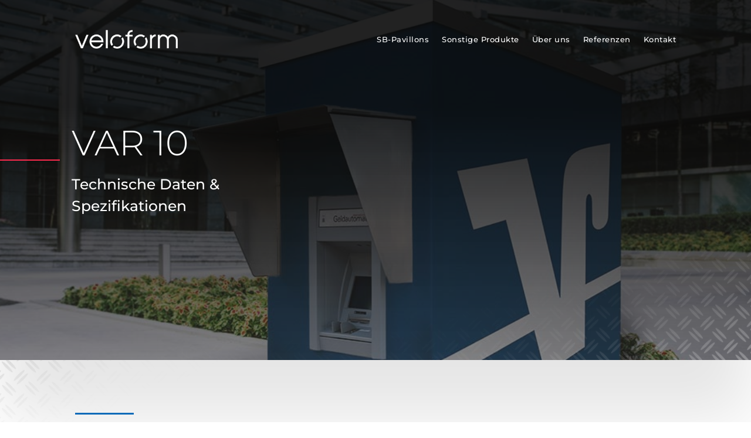

--- FILE ---
content_type: text/css
request_url: https://veloform.com/wp-content/et-cache/4623/et-core-unified-4623.min.css?ver=1768843776
body_size: 765
content:
iframe{width:100%;overflow:hidden}strong{font-weight:500}@media only screen and (max-width:980px){img#logo{content:url('https://veloform.com/wp-content/uploads/2024/03/veloform-logo-280.png')}}.wpforms-form label{color:#ffffff!important}.wpforms-form input,.wpforms-form textarea{color:#555555!important;background-color:#ffffff!important;border-color:#ffffff!important;border:3px!important;font:"Montserrat"!important;font-weight:500!important}.wpforms-form button{background-color:#AF7C2F!important}button.wpforms-submit{color:#FFFFFF!important;background-color:transparent!important;border-radius:50px!important;border-width:1px!important;border-style:solid!important;border-color:#ffffff!important;float:right!important;font:"Montserrat"!important;font-size:14px!important;font-weight:500!important;text-transform:none!important;letter-spacing:1.3px!important;padding-top:0.7em!important;padding-bottom:0.7em!important}button.wpforms-submit:hover{color:#ffffff!important;background-color:transparent!important;border-color:#e94252!important}.wpforms-form .wpforms-field.wpforms-field-checkbox ul li .wpforms-field-label-inline{color:#ffffff!important;font-size:14px!important;line-height:1.7em}.wpforms-confirmation-container-full{color:#555555!important;margin:0!important;background:#ffffff!important;border:none!important;border-radius:3px!important;padding:20px!important}.wpforms-confirmation-container-full textarea{color:#ffffff!important}.video-wrapper{position:relative;display:inline-block;width:100%;padding-bottom:56.25%;height:0;overflow:hidden}.video-wrapper iframe{position:absolute;top:0;left:0;width:100%;height:100%}.video-overlay{position:absolute;top:0;left:0;width:100%;height:100%;cursor:pointer;z-index:2}.yt-lite{position:relative;display:block;width:100%;padding-bottom:56.25%;background:#000 center/cover no-repeat;overflow:hidden;cursor:pointer}.yt-lite .yt-play{position:absolute;left:50%;top:50%;transform:translate(-50%,-50%);width:68px;height:48px;border:0;background:rgba(0,0,0,.6);border-radius:8px}.yt-lite .yt-play::after{content:"";position:absolute;left:26px;top:14px;border-style:solid;border-width:10px 0 10px 16px;border-color:transparent transparent transparent #fff}.yt-lite iframe{position:absolute;inset:0;width:100%;height:100%;border:0}

--- FILE ---
content_type: application/javascript
request_url: https://veloform.com/wp-content/plugins/borlabs-cookie/javascript/borlabs-cookie.min.js?ver=2.1.14
body_size: 5115
content:
!function(o){window.BorlabsCookie=function(){"use strict";var e="data-cookie-accordion",t="data-cookie-accordion-parent",n="data-cookie-accordion-status",i="data-cookie-accordion-target",a="#BorlabsCookieBox input[type='checkbox']",s="#BorlabsCookieBox",c="#BorlabsCookieBoxWrap",r="data-borlabs-cookie-group",l="#BorlabsCookieBox input[type='checkbox'][name='cookieGroup[]']",d="data-cookie-accept",h="data-cookie-accept-all",u="data-cookie-back",b="data-cookie-individual",k="data-cookie-refuse",p="data-borlabs-cookie-preference",f=".borlabs-cookie-preference",v="data-borlabs-cookie-switch",g="._brlbs-btn-switch-status",m="data-borlabs-cookie-unblock",x="data-borlabs-cookie-type",C="data-borlabs-cookie-id",y="data-borlabs-script-blocker-id",w="data-borlabs-script-blocker-js-handle",B="input[type='checkbox'][name='unblockAll']",L="data-borlabs-cookie-uid",_="data-borlabs-cookie-consent-history",O=".BorlabsCookie",I,j={},S={},T={},D={},A={scriptBlockerId:{},jsHandle:{}},P=!1,H={consents:{},expires:null,uid:null,version:null},N="borlabs-cookie",R=function(e,t,n){return"about:blank"!==window.location.href&&(I=o.extend({ajaxURL:"",language:"en",animation:"1",animationDelay:"",animationIn:"fadeIn",animationOut:"fadeOut",blockContent:"",boxLayout:"box",boxLayoutAdvanced:"0",automaticCookieDomainAndPath:"",cookieDomain:"",cookiePath:"",cookieLifetime:"365",crossDomainCookie:[],cookieBeforeConsent:"",cookiesForBots:"1",cookieVersion:"1",hideCookieBoxOnPages:[],respectDoNotTrack:"",reloadAfterConsent:"",showCookieBox:"1",cookieBoxIntegration:"javascript",ignorePreSelectStatus:"1",cookies:[]},e),j=t,S=n,Y(),_o(),null===H.uid&&(H.uid=co()),I.cookieBeforeConsent&&("function"==typeof Object?0===Object.entries(H.consents).length&&Co():console.log("Cookie before consent not supported in IE 11.")),U(),o(document).on("click","["+m+"]",bo),o(document).on("click","["+p+"]",z),o(document).on("click",f,z),o(document).on("change","["+v+"]",q),o("["+_+"]").length&&yo(),Bo(),o("["+L+"]").length&&o("["+L+"]").each((function(){o(this).html(H.uid)})),!0)},U=function(){o(c).length&&"SCRIPT"===o(c)[0].tagName&&o("body").append(o(c).html()),o(document).on("click","["+d+"]",(function(){Q(),J()})),o(document).on("click","["+h+"]",(function(){V()})),o(document).on("click","["+u+"]",(function(){E()})),o(document).on("click","["+b+"]",(function(){M()})),o(document).on("click","["+k+"]",(function(){var e=[];o(l+":checked").each((function(){-1===e.indexOf(this.value)&&(o(this).trigger("click"),e.push(this.value))})),Q(),J()})),$(),W(),F(),!0===K()?(ro(),lo(),ho()):I.showCookieBox&&(0===I.hideCookieBoxOnPages.length||-1===I.hideCookieBoxOnPages.indexOf(window.location.protocol+"//"+window.location.hostname+window.location.pathname)?I.cookiesForBots&&/bot|googlebot|crawler|spider|robot|crawling/i.test(navigator.userAgent.toLowerCase())?(Z(I.cookies,!1),ro(),lo(),ho()):I.respectDoNotTrack&&void 0!==navigator.doNotTrack&&"1"===navigator.doNotTrack?(Z({essential:I.cookies.essential},!1),ro(),lo(),ho()):G(!0):(ro(),lo(),ho()))},G=function(e){o("body").addClass("borlabs-position-fix"),void 0===e&&(e=!1);var t=o(l),n=null;return Object.keys(H.consents).length?(o("["+r+"]").each((function(){-1===Object.keys(H.consents).indexOf(this.dataset.borlabsCookieGroup)&&o(this).addClass("borlabs-hide")})),t.length&&"1"===I.boxLayoutAdvanced&&t.each((function(){n=this.value,"string"==typeof this.dataset.borlabsCookieCheckbox&&("object"==typeof H.consents[n]?o(this).prop("checked",!0):o(this).prop("checked",!1))}))):t.length&&t.each((function(){n=this.value,"1"===I.boxLayoutAdvanced&&"1"===I.ignorePreSelectStatus&&!1===P&&"essential"!==n&&(o(this).prop("checked",!1),o(a+"[name='cookies["+n+"][]']").prop("checked",!1).change())})),I.blockContent?(o(s+" > div").addClass("_brlbs-block-content"),I.animation?(o(s+" > div").addClass("_brlbs-bg-animation"),setTimeout((function(){o(s+" > div").addClass("_brlbs-bg-dark")}),25)):o(s+" > div").addClass("_brlbs-bg-dark")):o("._brlbs-"+I.boxLayout+"-wrap").addClass("_brlbs-position-fixed"),o(s+" > div").css("display",""),o(s+" > div").addClass("show-cookie-box"),I.animation&&o(s+" ._brlbs-"+I.boxLayout).addClass("animated "+I.animationIn+(e&&I.animationDelay?" delay-1s":"")),!0},J=function(){return I.animation&&(o(s+" ._brlbs-"+I.boxLayout).removeClass("delay-1s "),o(s+" ._brlbs-"+I.boxLayout).removeClass(I.animationIn),o(s+" ._brlbs-"+I.boxLayout).addClass(I.animationOut)),o(s+" > div").addClass("borlabs-hide"),I.blockContent?o(s+" > div").removeClass("_brlbs-bg-dark"):o("._brlbs-"+I.boxLayout+"-wrap").addClass("_brlbs-position-fixed"),setTimeout((function(){o("._brlbs-"+I.boxLayout+"-wrap").removeAttr("style"),o("._brlbs-"+I.boxLayout+" .cookie-box .container").removeAttr("style"),o("._brlbs-"+I.boxLayout+" .cookie-preference .container").removeAttr("style"),I.animation&&(o("._brlbs-"+I.boxLayout).removeClass("animated"),o("._brlbs-"+I.boxLayout).removeClass("delay-1s"),o("._brlbs-"+I.boxLayout).removeClass(I.animationIn),o("._brlbs-"+I.boxLayout).removeClass(I.animationOut)),o(s+" > div").removeClass("show-cookie-box"),I.blockContent&&o(s+" > div").removeClass("_brlbs-block-content")}),I.animation?1e3:0),o("body").removeClass("borlabs-position-fix"),!0},M=function(){var e=o(l),t=null,n=null;e.length&&e.each((function(){t=this.value,Object.keys(H.consents).length?!1===P&&(void 0!==H.consents[t]?(o(this).prop("checked",!0),o(this).change(),(n=o(a+"[name='cookies["+t+"][]']")).each((function(){-1!==H.consents[t].indexOf(this.value)?o(this).prop("checked",!0):o(this).prop("checked",!1),o(this).change()}))):(o(this).prop("checked",!1),o(this).change(),o(a+"[name='cookies["+t+"][]']").prop("checked",!1).change())):("1"===I.ignorePreSelectStatus&&!1===P&&(o(this).prop("checked",!1),o(s+" ["+r+"='"+this.value+"']").addClass("borlabs-hide")),o(this).change(),(n=o(a+"[name='cookies["+t+"][]']")).each((function(){"1"===I.ignorePreSelectStatus&&!1===P&&o(this).prop("checked",!1),o(this).change()})))})),o("._brlbs-"+I.boxLayout+" .cookie-box .container").animate({height:0,opacity:0},(function(){o("._brlbs-"+I.boxLayout+"-wrap").animate({width:"100vw",maxWidth:"box"===I.boxLayout?"768px":"100%"},"box"===I.boxLayout?400:0,(function(){var e=o("._brlbs-"+I.boxLayout+" .cookie-preference .container")[0].scrollHeight;o("._brlbs-"+I.boxLayout+" .cookie-preference .container").animate({height:"80vh",maxHeight:e,opacity:1})}))}))},E=function(){o("._brlbs-"+I.boxLayout+" .cookie-preference .container").animate({height:0,opacity:0},(function(){o("._brlbs-"+I.boxLayout+"-wrap").animate({maxWidth:"box"===I.boxLayout?"375px":"100%"},"box"===I.boxLayout?400:0,(function(){var e=o("._brlbs-"+I.boxLayout+" .cookie-box .container")[0].scrollHeight+"px";o("._brlbs-"+I.boxLayout+" .cookie-box .container").animate({height:e,opacity:1})}))}))},z=function(e){return void 0!==e&&e.preventDefault(),o("._brlbs-"+I.boxLayout+" .cookie-box .container").css("height",0),o("._brlbs-"+I.boxLayout+" .cookie-box .container").css("opacity",0),o("._brlbs-"+I.boxLayout+"-wrap").css({width:"100vw",maxWidth:"box"===I.boxLayout?"768px":"100%"}),G(!1),setTimeout((function(){M()}),500),!0},$=function(){o("["+e+"]").on("click","["+i+"]",(function(){var i=o(this).closest("["+e+"]");i.find("["+t+"]:visible").length&&(i.find("["+n+"='hide']").addClass("borlabs-hide"),i.find("["+n+"='show']").removeClass("borlabs-hide"),i.find("["+t+"]:visible").slideUp()),i.find("["+t+"='"+this.dataset.cookieAccordionTarget+"']:hidden").length&&(o(this).children("["+n+"='show']").addClass("borlabs-hide"),o(this).children("["+n+"='hide']").removeClass("borlabs-hide"),i.find("["+t+"='"+this.dataset.cookieAccordionTarget+"']").slideDown())}))},V=function(){var e=o(l),t=null,n=null;e.length&&e.each((function(){t=this.value,o(this).prop("checked",!0),o(this).change(),(n=o(a+"[name='cookies["+t+"][]']")).each((function(){o(this).prop("checked",!0),o(this).change()}))})),Q(),J()},W=function(){o(document).on("click",l,(function(){P=!0,this.checked?(o(a+"[name='cookies["+this.value+"][]']").prop("checked",!0).change(),o(l+"[value='"+this.value+"']").prop("checked",!0),o(s+" ["+r+"='"+this.value+"']").length&&o(s+" ["+r+"='"+this.value+"']").removeClass("borlabs-hide")):(o(a+"[name='cookies["+this.value+"][]']").prop("checked",!1).change(),o(l+"[value='"+this.value+"']").prop("checked",!1),o(s+" ["+r+"='"+this.value+"']").length&&o(s+" ["+r+"='"+this.value+"']").addClass("borlabs-hide"))}))},F=function(){o(document).on("click",a+"[name^='cookies']",(function(){P=!0,this.checked&&(o(l+"[value='"+this.dataset.cookieGroup+"']").prop("checked",!0).change(),o(s+" ["+r+"='"+this.dataset.cookieGroup+"']").length&&o(s+" ["+r+"='"+this.dataset.cookieGroup+"']").removeClass("borlabs-hide"))}))},q=function(){!0===this.checked?(o(this).parent().parent().children(g).children().last().css("display","none"),o(this).parent().parent().children(g).children().first().css("display","inline-block")):(o(this).parent().parent().children(g).children().first().css("display","none"),o(this).parent().parent().children(g).children().last().css("display","inline-block"))},Q=function(){var e={essential:I.cookies.essential},t=o(l+":checked"),n=o(a+"[name^='cookies']:checked");if(t.length&&(t.each((function(){this.value.length&&new RegExp(/^[a-z-_]{3,}$/).test(this.value)&&"essential"!==this.value&&(e[this.value]=[])})),n.length&&n.each((function(){this.value.length&&"string"==typeof this.dataset.cookieGroup&&new RegExp(/^[a-z-_]{3,}$/).test(this.value)&&new RegExp(/^[a-z-_]{3,}$/).test(this.dataset.cookieGroup)&&e[this.dataset.cookieGroup].push(this.value)}))),Object.keys(H.consents).length)for(var i in H.consents)if(void 0!==e[i])for(var s in H.consents[i])-1===e[i].indexOf(H.consents[i][s])&&uo(i,H.consents[i][s]);else if(void 0!==j[i])for(var c in j[i])uo(i,c);Z(e,!1),"1"!==I.reloadAfterConsent&&(ro(),lo(),ho())},K=function(){var o=!1;return"string"==typeof H.version&&(H.version===I.cookieVersion?o=!0:H.consents={}),o},X=function(o,e){var t={name:"",value:""};if(void 0===e&&(e=!1),e&&(o=o.replace("*","")),document.cookie.length)for(var n=document.cookie.split(";"),i=0;i<n.length;i++)try{n[i]=decodeURIComponent(n[i]);var a=n[i].split("="),s=void 0!==a[0]?a[0].trim():"",c=void 0!==a[1]?a[1].trim():"";e?-1!==s.indexOf(o)&&(t.name=s,t.value=c):s===o&&(t.name=s,t.value=c)}catch(o){console.log("The cookie is spoiled:"),console.dir(n[i]),console.dir(o)}return t},Y=function(){if(document.cookie.length)for(var o=document.cookie.split(";"),e=0;e<o.length;e++)try{o[e]=decodeURIComponent(o[e]);var t=o[e].split("="),n=void 0!==t[0]?t[0].trim():"",i=void 0!==t[1]?t[1].trim():"";if(n===N){var a=JSON.parse(decodeURIComponent(i));void 0!==a.domainPath?a.domainPath===I.cookieDomain+I.cookiePath&&(H=a):H=a}}catch(t){console.log("The cookie is spoiled:"),console.dir(o[e]),console.dir(t)}return H},Z=function(o,e){var t={},n="",i=[];if(!1===e||!1===K()){var a=new Date;a.setTime(a.getTime()+24*parseInt(I.cookieLifetime)*60*60*1e3),n=a.toUTCString()}else n=H.expires;t.consents=o,t.domainPath=I.cookieDomain+I.cookiePath,t.expires=n,t.uid=H.uid,t.version=I.cookieVersion,void 0===t.consents.essential&&(t.consents.essential=I.cookies.essential),i.push(N+"="+encodeURIComponent(JSON.stringify(t))),""!==I.cookieDomain&&""===I.automaticCookieDomainAndPath&&i.push("domain="+I.cookieDomain),i.push("path="+I.cookiePath),i.push("expires="+n),document.cookie=i.join(";"),Y(),Co(),wo()},oo=function(o,e,t){var n="",i={},a=[],s="",c=new Date;return null==e||!1===e?""!==I.cookieDomain&&""===I.automaticCookieDomainAndPath&&(n=I.cookieDomain):n=e,void 0===t&&(t=!1),(i=X(o,t)).name.length&&(a.push(i.name+"="),""!==n&&a.push("domain="+n),a.push("path="+I.cookiePath),c.setTime(c.getTime()-864e5),s=c.toUTCString(),a.push("expires="+s),document.cookie=a.join(";")),!0},eo=function(o,e){"string"==typeof o&&o.length&&new RegExp(/^[a-z-_]{3,}$/).test(o)&&(void 0===H.consents[o]&&(H.consents[o]=[]),"string"==typeof e&&new RegExp(/^[a-z-_]{3,}$/).test(e)&&-1===H.consents[o].indexOf(e)&&H.consents[o].push(e)),Z(H.consents,!0)},to=function(o,e){if("string"==typeof o&&o.length&&new RegExp(/^[a-z-_]{3,}$/).test(o)){var t=!0;"string"==typeof e&&new RegExp(/^[a-z-_]{3,}$/).test(e)&&void 0!==H.consents[o]&&-1!==H.consents[o].indexOf(e)&&(H.consents[o].splice(H.consents[o].indexOf(e),1),t=!1),!0===t&&void 0!==H.consents[o]&&delete H.consents[o]}Object.keys(H.consents).length&&Z(H.consents,!0)},no=function(o,e){return eo(o,e),!0},io=function(o,e){return to(o,e),uo(o,e),!0},ao=function(o){var e=!1;for(var t in H.consents)-1!==H.consents[t].indexOf(o)&&(e=!0);return e},so,co=function(){function o(){var o="";if("object"==typeof window.crypto){var e="abcdefhgihjklmnopqrstuvwxyz0123456789",t=0,n=new Uint32Array(4);for(window.crypto.getRandomValues(n);t<4;t++)o+=e[n[t]%37]}else o=Math.floor(65536*(1+Math.random())).toString(16).substring(1);return o}return o()+o()+"-"+o()+o()+"-"+o()+o()+"-"+o()+o()},ro=function(){for(var e in H.consents)for(var t in H.consents[e]){var n=H.consents[e][t];void 0!==j[e]&&void 0!==j[e][n]&&void 0!==j[e][n].optInJS&&(o("body").append(xo(j[e][n].optInJS)),j[e][n].optInJS="")}},lo=function(){o("["+x+"='cookie-group']").each((function(){if(void 0!==H.consents[this.dataset.borlabsCookieId]){var e="";e="javascript"===I.cookieBoxIntegration?xo(this.firstChild.innerHTML):xo(this.innerHTML),o(this).prev().length?o(this).prev().after(e):o(this).parent().prepend(e),this.parentNode.removeChild(this)}}))},ho=function(){o("["+x+"='cookie']").each((function(){for(var e in H.consents)if(-1!==H.consents[e].indexOf(this.dataset.borlabsCookieId)){var t="";t="javascript"===I.cookieBoxIntegration?xo(this.firstChild.innerHTML):xo(this.innerHTML),o(this).prev().length?o(this).prev().after(t):o(this).parent().prepend(t),this.parentNode.removeChild(this)}}))},uo=function(e,t){void 0!==j[e]&&void 0!==j[e][t]&&void 0!==j[e][t].optOutJS&&(o("body").append(xo(j[e][t].optOutJS)),j[e][t].optOutJS="")},bo=function(e){e.preventDefault();var t=o(this).parents(".BorlabsCookie"),n,i="",a=null,s=!1;if(i=t.find("["+x+"='content-blocker']")[0].dataset.borlabsCookieId,void 0!==S[i]&&void 0!==S[i].settings.unblockAll&&"1"===S[i].settings.unblockAll&&(s=!0),(a=t.find(B)).length&&(s=!!a[0].checked),s)for(var c in o("["+x+"='content-blocker']["+C+"='"+i+"']").each((function(){ko(o(this).parents(".BorlabsCookie"))})),I.cookies)-1!==I.cookies[c].indexOf(i)&&no(c,i);else ko(t)},ko=function(o){var e=o.find("["+x+"='content-blocker']"),t="";if(e.length){var n="";t=e[0].dataset.borlabsCookieId,void 0!==S[t].settings.executeGlobalCodeBeforeUnblocking&&"1"===S[t].settings.executeGlobalCodeBeforeUnblocking&&void 0===T[t]&&(S[t].global(S[t]),T[t]=!0),n="javascript"===I.cookieBoxIntegration?xo(e[0].firstChild.innerHTML):xo(e[0].innerHTML);var i=setInterval((function(){var e=!0;if(void 0!==D[t]){var a;if(void 0!==D[t].scriptBlockerId)for(a in D[t].scriptBlockerId)!0!==mo(D[t].scriptBlockerId[a],"scriptBlockerId")&&(e=!1);if(void 0!==D[t].scriptBlockerId)for(a in D[t].jsHandle)!0!==mo(D[t].jsHandle[a],"jsHandle")&&(e=!1)}!0===e&&(clearInterval(i),o.prev().length?o.prev().after(n):o.parent().prepend(n),void 0!==S[t].settings.executeGlobalCodeBeforeUnblocking&&"0"!==S[t].settings.executeGlobalCodeBeforeUnblocking||void 0===T[t]&&(S[t].global(S[t]),T[t]=!0),S[t].init(o.prev()[0],S[t]),o[0].parentNode.removeChild(o[0]))}),50)}},po,fo=function(e){var t="["+y+"='"+e+"']";return o(t).length&&(A.scriptBlockerId[e]=o(t).length,go(t,e,"scriptBlockerId")),!0},vo=function(e){var t="["+w+"='"+e+"']";return o(t).length&&(A.jsHandle[e]=o(t).length,go(t,e,"jsHandle")),!0},go=function(e,t,n){var i=o(e)[0];if(void 0!==i){var a=document.createElement("script");"string"==typeof i.dataset.borlabsScriptBlockerSrc?(a.src=i.dataset.borlabsScriptBlockerSrc,a.onload=function(){A[n][t]--,go(e,t,n)},i.parentNode.insertBefore(a,i),i.parentNode.removeChild(i)):(a.type="text/javascript",a.innerHTML=i.innerHTML,i.parentNode.insertBefore(a,i),i.parentNode.removeChild(i),A[n][t]--,go(e,t,n))}return!0},mo=function(o,e){var t=!1;return void 0!==A[e][o]&&0===A[e][o]&&(t=!0),t},xo=function(o){return decodeURIComponent(Array.prototype.map.call(window.atob(o),(function(o){return"%"+("00"+o.charCodeAt(0).toString(16)).slice(-2)})).join(""))},Co=function(){!1===/bot|googlebot|crawler|spider|robot|crawling/i.test(navigator.userAgent.toLowerCase())&&o.ajax(I.ajaxURL,{type:"POST",data:{action:"borlabs_cookie_handler",type:"log",language:I.language,cookieData:H}}).done((function(){I.reloadAfterConsent&&Object.keys(H.consents).length>0&&location.reload(!0)}))},yo=function(){o.ajax(I.ajaxURL,{type:"POST",data:{action:"borlabs_cookie_handler",type:"consent_history",language:I.language,uid:H.uid}}).done((function(e){(e=o.parseJSON(e)).length&&o.each(e,(function(e,t){o("["+_+"] table").append("<tr><td>"+t.stamp+"</td><td>"+t.version+"</td><td>"+t.consent+"</td></tr>")}))}))},wo=function(){if(I.crossDomainCookie.length)for(var e in I.crossDomainCookie){var t=I.crossDomainCookie[e];o("body").append('<iframe class="borlabs-hide" src="'+t+"?__borlabsCookieCall=cDC&cookieLang="+I.language+"&cookieData="+encodeURIComponent(JSON.stringify(H))+'"></iframe>')}},Bo=function(){o(O+" [name^='borlabsCookie']").each((function(){ao(this.value)?this.checked=!0:this.checked=!1,o(this).change()})),o(document).on("change",O+" [name^='borlabsCookie']",(function(){this.checked?no(this.dataset.cookieGroup,this.value):io(this.dataset.cookieGroup,this.value)}))},Lo,_o=function(){if(Object.keys(j).length)for(var o in j)if(Object.keys(j[o]).length)for(var e in j[o])if(void 0!==j[o][e].settings&&void 0!==j[o][e].settings.blockCookiesBeforeConsent&&"1"===j[o][e].settings.blockCookiesBeforeConsent&&void 0!==j[o][e].cookieNameList&&!1===ao(e))for(var t in j[o][e].cookieNameList)oo(t,null,-1!==t.indexOf("*"))};return{addConsent:no,allocateScriptBlockerToContentBlocker:function(o,e,t){"scriptBlockerId"!==t&&"jsHandle"!==t||(void 0===D[o]&&(D[o]={scriptBlockerId:[],jsHandle:[]}),-1===D[o][t].indexOf(e)&&D[o][t].push(e))},checkCookieConsent:ao,checkCookieGroupConsent:function(o){var e=!1;return void 0!==H.consents[o]&&(e=!0),e},deleteCookie:oo,getCookie:Y,hideCookieBox:J,init:R,initConsentHistoryTable:yo,initSwitchConsentButtonStatus:Bo,openCookiePreference:z,removeConsent:io,showCookieBox:G,unblockContentId:function(e){o("["+x+"='content-blocker']["+C+"='"+e+"']").each((function(){ko(o(this).parents(".BorlabsCookie"))}))},unblockScriptBlockerId:fo,unblockScriptBlockerJSHandle:vo}}()}(jQuery);

--- FILE ---
content_type: image/svg+xml
request_url: https://www.veloform.com/wp-content/uploads/2018/03/logo.svg
body_size: 1202
content:
<?xml version="1.0" encoding="utf-8"?>
<!-- Generator: Adobe Illustrator 21.0.2, SVG Export Plug-In . SVG Version: 6.00 Build 0)  -->
<svg version="1.1" id="Layer_1" xmlns="http://www.w3.org/2000/svg" xmlns:xlink="http://www.w3.org/1999/xlink" x="0px" y="0px"
	 viewBox="0 0 430.3 77" style="enable-background:new 0 0 430.3 77;" xml:space="preserve">
<style type="text/css">
	.st0{stroke:#000000;stroke-width:0.4921;stroke-miterlimit:3.8637;}
	.st1{fill-rule:evenodd;clip-rule:evenodd;}
	.st2{fill:none;stroke:#000000;stroke-width:0.4921;stroke-miterlimit:3.8637;}
	.st3{fill:#E30613;stroke:#E30613;stroke-width:0.4921;stroke-miterlimit:3.8637;}
</style>
<g>
	<polygon class="st0" points="23.8,75.4 31.6,75.4 55.1,19.8 47,19.8 27.7,65.9 8.5,19.8 0.4,19.8 23.8,75.4 	"/>
	<path class="st1" d="M118.1,50.3c-0.2-8-1.3-14.6-6.5-21c-5.6-6.8-13.6-10.8-22.4-10.8c-16.2,0-29,12.9-29,29.1
		c0,16.3,12.9,29.1,29.2,29.1c11.8,0,23.2-8.2,27.1-19.4h-7.8c-3.4,7.6-11.7,12.2-19.9,12.2c-10.3,0-20.6-8.7-21-19.2H118.1
		L118.1,50.3z M67.7,43.5c1.8-10.3,11.1-17.7,21.6-17.7c10.3,0,19.3,7.8,21.3,17.7H67.7L67.7,43.5z"/>
	<path class="st2" d="M118.1,50.3c-0.2-8-1.3-14.6-6.5-21c-5.6-6.8-13.6-10.8-22.4-10.8c-16.2,0-29,12.9-29,29.1
		c0,16.3,12.9,29.1,29.2,29.1c11.8,0,23.2-8.2,27.1-19.4h-7.8c-3.4,7.6-11.7,12.2-19.9,12.2c-10.3,0-20.6-8.7-21-19.2H118.1
		L118.1,50.3z M67.7,43.5c1.8-10.3,11.1-17.7,21.6-17.7c10.3,0,19.3,7.8,21.3,17.7H67.7L67.7,43.5z"/>
	<polygon class="st0" points="128.4,75.4 136,75.4 136,0.2 128.4,0.2 128.4,75.4 	"/>
	<path class="st0" d="M219.3,75.4h7.5V26.6h13.8v-6.8h-13.8v-1.1c0-7.8,4.6-11.6,12.3-11.6h1.4V0.2h-1.4c-12.2,0.1-20.4,7-19.8,19.5
		h-8.7v6.8h8.7V75.4L219.3,75.4z"/>
	<path class="st0" d="M314,75.4h7.5V44.3c0-6.3,0.5-10.1,5.7-14.5c3.2-2.6,6-3.6,10.1-3.9v-7.4c-6.8,0.2-13.2,2.6-16,9.3h-0.2v-8
		H314V75.4L314,75.4z"/>
	<path class="st0" d="M347.4,75.4h7.5V43.6c0-4.3,0.1-8.2,2.6-11.9c2.8-3.9,7.5-5.9,12.2-5.9c5,0,9.7,2.6,12.5,6.7
		c2.4,3.7,2.6,6.9,2.6,11.1v31.9h7.5v-31c0-4.1-0.1-8.9,2.3-12.3c2.7-3.9,7.5-6.3,12.3-6.3c5.2,0,9.6,2.3,12.6,6.6
		c2.4,3.5,2.7,7.9,2.7,12v31h7.5V43.7c0-6.5-0.7-12.2-5.2-16.7c-5.5-5.5-11.3-8.4-17.3-8.4c-6.5,0-13.7,3.1-17.6,8.4
		c-0.4,0.8-0.8,1.4-1.1,2.1c-0.5-0.7-0.9-1.4-1.4-2.1c-4.5-5.4-10.7-8.4-18-8.4c-6.2,0-12.1,2.6-14.7,8.4h-0.2v-7.2h-7.1V75.4
		L347.4,75.4z"/>
	<path class="st0" d="M158,60.2c-2.4-3.5-3.8-7.6-3.8-12.2c0-12.1,9.4-22.2,21.7-22.2c4.5,0,8.8,1.5,12.4,4.1l5.1-5.2
		c-4.9-3.9-11-6.2-17.5-6.2c-16.3,0-29.2,13.2-29.2,29.4c0,6.6,2.3,12.6,6.1,17.5L158,60.2L158,60.2z"/>
	<path class="st3" d="M158.2,70.9c5,3.7,11.1,5.9,17.6,5.9c16.1,0,28.9-13.6,28.9-29.5c0-6.3-2.2-12.2-5.9-17l-5.1,5.1
		c2.4,3.5,3.4,7.3,3.4,11.9c0,12.1-9,22.3-21.4,22.3c-4.6,0-8.9-1.4-12.4-3.9L158.2,70.9L158.2,70.9z"/>
	<path class="st0" d="M256.6,60.2c-2.4-3.5-3.8-7.6-3.8-12.2c0-12.1,9.4-22.2,21.7-22.2c4.5,0,8.8,1.5,12.4,4.1l5.1-5.2
		c-4.9-3.9-11-6.2-17.5-6.2c-16.3,0-29.2,13.2-29.2,29.4c0,6.6,2.3,12.6,6.1,17.5L256.6,60.2L256.6,60.2z"/>
	<path class="st3" d="M256.9,70.9c5,3.7,11.1,5.9,17.6,5.9c16.1,0,28.9-13.6,28.9-29.5c0-6.3-2.2-12.2-5.9-17l-5.1,5.1
		c2.4,3.5,3.4,7.3,3.4,11.9c0,12.1-9,22.3-21.4,22.3c-4.6,0-8.9-1.4-12.4-3.9L256.9,70.9L256.9,70.9z"/>
</g>
</svg>
